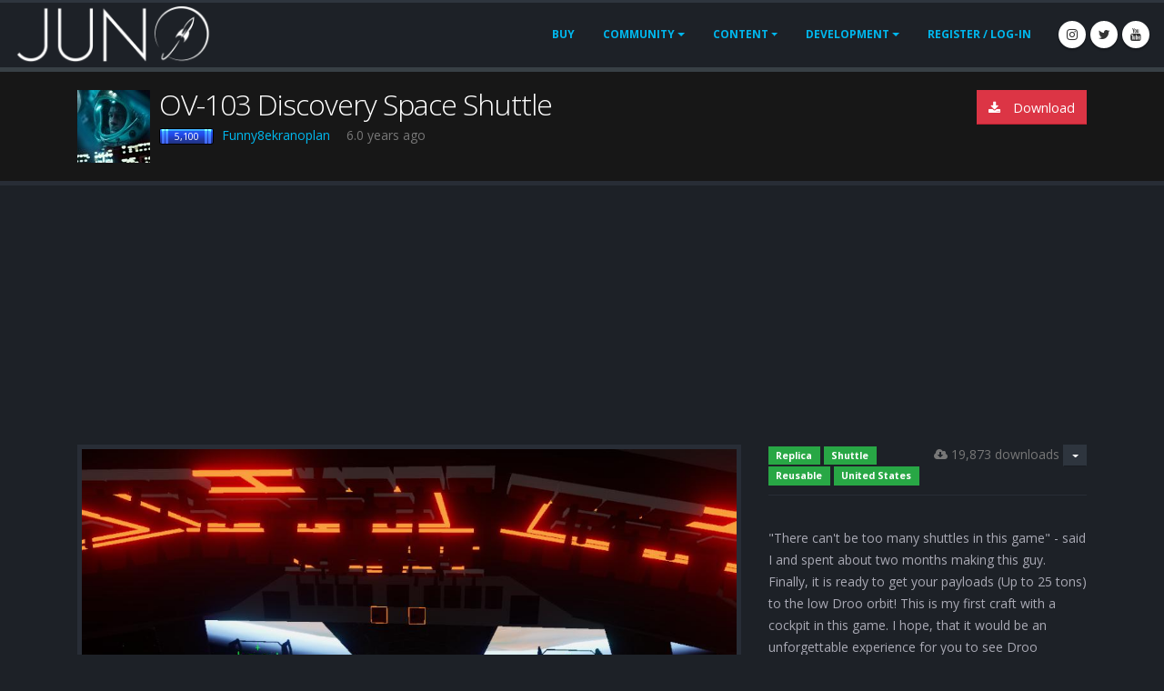

--- FILE ---
content_type: text/html; charset=utf-8
request_url: https://www.simplerockets.com/c/Z57p9G/OV-103-Discovery-Space-Shuttle
body_size: 12855
content:
<!DOCTYPE html>
<html class="dark">
<head>
  <!-- Google tag (gtag.js) -->
  <script async src="https://www.googletagmanager.com/gtag/js?id=G-0BS3417BR2"></script>
  <script>
    window.dataLayer = window.dataLayer || [];
    function gtag() { dataLayer.push(arguments); }
    gtag('js', new Date());

    gtag('config', 'G-0BS3417BR2');
  </script>

  <!-- Basic -->
  <meta charset="utf-8">
  <meta http-equiv="X-UA-Compatible" content="IE=edge">

  <title>Juno: New Origins  | OV-103 Discovery Space Shuttle</title>

  <meta name="keywords" content="SimpleRockets,game,physics,rocket,building,design" />
  <meta name="description" content="PC and mobile game about building rockets">
  <meta name="author" content="okler.net">

  <!-- Favicon -->
  <link rel="shortcut icon" href="/Content/img/favicon.ico?v=2" type="image/x-icon" />
  <link rel="apple-touch-icon" href="/Content/img/apple-touch-icon.png">

  <!-- Mobile Metas -->
  <meta name="viewport" content="width=device-width, initial-scale=1.0, minimum-scale=1.0">

  <!-- Web Fonts  -->
  <link href="https://fonts.googleapis.com/css?family=Open+Sans:300,400,600,700,800%7CShadows+Into+Light" rel="stylesheet" type="text/css">
  <link rel="stylesheet" href="/Content/vendor/font-awesome/css/font-awesome.css">

  <link href="/bundles/bundle-css?v=TOZF1tBn2ZbeOyxWY-7PPuz6qkjxt-KIZ1O9RjzqEBQ1" rel="stylesheet"/>


  <!-- Head Libs -->
  <script src="/bundles/header-js?v=wDXEzX_EpPJb5iZZmPjqpBeW6yqo_X0S_9LrEXGEEZU1"></script>


    <script async src="https://cdn.fuseplatform.net/publift/tags/2/3890/fuse.js"></script>
</head>
<body>
  <div class="body">
    <header id="header" class="header-narrow header-full-width header-no-min-height" data-plugin-options="{'stickyEnabled': false, 'stickyEnableOnBoxed': false, 'stickyEnableOnMobile': false, 'stickyStartAt': 0, 'stickySetTop': '0'}">
      <div class="header-body" style="top: 0px;">
        <div class="header-container container">
          <div class="header-row">
            <div class="header-column">
              <div class="header-row">
                <div class="header-logo">
                    <a href="/">
                      <img alt="Porto" style="max-height:66px; max-width:100%" src="/Content/img/logo.png" title="What is happening to the logo...">
                    </a>
                </div>
              </div>
            </div>
            <div class="header-column justify-content-end">
              <div class="header-row">
                <div class="header-nav">
                  <div class="header-nav-main header-nav-main-effect-1 header-nav-main-sub-effect-1">
                    <nav class="collapse">
                      <ul class="nav nav-pills" id="mainMenu">
                          <li><a class="nav-link" href="/Buy">Buy</a></li>
                        <li class="dropdown">
                          <a class="dropdown-item dropdown-toggle" href="#">
                            Community
                          </a>
                          <ul class="dropdown-menu">
                            <li><a class="dropdown-item" href="/Forums">Forums</a></li>
                            <li><a class="dropdown-item" href="/Videos">Videos</a></li>
                            <li><a class="dropdown-item" href="/Users">Users</a></li>
                            <li><a class="dropdown-item" href="/Education">Education</a></li>
                          </ul>
                        </li>
                        <li class="dropdown">
                          <a class="dropdown-item dropdown-toggle" href="#">
                            Content
                          </a>
                          <ul class="dropdown-menu">
                            <li><a class="dropdown-item" href="/Crafts">Crafts</a></li>
                            <li><a class="dropdown-item" href="/Sandboxes">Sandboxes</a></li>
                            <li><a class="dropdown-item" href="/PlanetarySystems">Systems</a></li>
                            <li><a class="dropdown-item" href="/CelestialBodies">Celestial Bodies</a></li>
                            <li><a class="dropdown-item" href="/Mods">Mods</a></li>
                          </ul>
                        </li>
                        <li class="dropdown">
                          <a class="dropdown-item dropdown-toggle" href="#">
                            Development
                          </a>
                          <ul class="dropdown-menu">
                            <li><a class="dropdown-item" href="https://www.simplerockets.com/Forums/View/3059">FAQ</a></li>
                            <li><a class="dropdown-item" href="/Blog">Blog</a></li>
                            <li><a class="dropdown-item" href="/Feedback/Roadmap">Roadmap</a></li>
                            <li><a class="dropdown-item" href="/Feedback/Suggestions">Suggestions</a></li>
                            <li><a class="dropdown-item" href="/About/Presskit">Presskit</a></li>
                          </ul>
                        </li>
                          <li>
                            <a href="/Account/LogIn?returnUrl=%2Fc%2FZ57p9G%2FOV-103-Discovery-Space-Shuttle">Register / Log-In</a>
                          </li>
                      </ul>
                    </nav>
                  </div>
                  <button class="btn header-btn-collapse-nav" data-toggle="collapse" data-target=".header-nav-main nav">
                    <i class="fa fa-bars"></i>
                  </button>
                  <ul class="header-social-icons social-icons d-none d-sm-block">
                    <li class="social-icons-instagram"><a href="https://www.instagram.com/jundroo_games/" target="_blank" title="Instagram"><i class="fa fa-instagram"></i></a></li>
                    <li class="social-icons-twitter"><a href="https://twitter.com/jundroogames" target="_blank" title="Twitter"><i class="fa fa-twitter"></i></a></li>
                    <li class="social-icons-youtube"><a href="https://www.youtube.com/user/Jundroo" target="_blank" title="YouTube"><i class="fa fa-youtube"></i></a></li>
                  </ul>
                </div>
              </div>
            </div>
          </div>
        </div>
      </div>
    </header>

    <div role="main" class="main">
      
  <section class="page-header">
    <div class="container">
      <div class="row">
        <div class="col-md-8">

<img src="https://www.gravatar.com/avatar/9f4dd55904225e062cc7eeabc4a355f2" style="float:left; margin-right: 10px; max-width: 80px; max-height: 80px; width: 100%" alt="Profile image" />

<h1 style="display:flex;">OV-103 Discovery Space Shuttle</h1>
<br />
<div style="padding-top: 10px;">
    <span>
        <div style="display:inline-block; margin-right: 10px;">
          <span class='user-points rank-14' title=''>5,100</span>
          <a href="/u/Funny8ekranoplan">Funny8ekranoplan</a>
        </div>
    </span>
  <span title="11/2/2019" > &nbsp;6.0 years ago </span>
</div>


        </div>
        <div class="col-md-4 text-right">

          <div class="d-inline-block">

          </div>


          <div class="d-inline-block">
            <span style="display:none" class="desktop-only">
              <a id="download-desktop" href="#" class="btn btn-primary btn-icon download-button"><i class="fa fa-download"></i> Download</a>
            </span>

            <span style="display:none" class="mobile-only">
              <a href="#" class="btn btn-primary btn-icon download-button download-mobile">Download</a>
            </span>
          </div>
        </div>
      </div>
    </div>
  </section>

      <div class="container" style="min-height: 200px">
        



<!-- Modal -->
<div id="spotlight-modal" class="modal fade" role="dialog">
  <div class="modal-dialog">
    <!-- Modal content-->
    <div class="modal-content">
      <div class="modal-header">
        <h4 class="modal-title">Spotlight Post</h4>
        <button type="button" class="close" data-dismiss="modal">&times;</button>
      </div>
      <div class="modal-body">
        <p>
          Spotlighting lets you share this post with all of your followers. This is a great way to help new players get the recognition they deserve for their work.
        </p>
        <p>
          Click the Spotlight button below and all of your followers will receive a notification.
        </p>
      </div>
      <div class="modal-footer">
        <button type="button" class="btn btn-dark" data-dismiss="modal">Cancel</button>
        <a id="spotlight-confirm-button" class="btn btn-primary" href="/Post/Spotlight/38161">Spotlight</a>
      </div>
    </div>
  </div>
</div>

<!-- Download Modal -->
<div id="download-modal" class="modal fade" role="dialog">
  <div class="modal-dialog">
    <!-- Modal content-->
    <div class="modal-content">
      <div class="modal-header">
        <h4 class="modal-title">Download Craft</h4>
        <button type="button" class="close" data-dismiss="modal">&times;</button>
      </div>
      <div class="modal-body">
        <p>
          Copy this URL to the clipboard and press CTRL+V while in the designer in Juno: New Origins to download this craft.
          <input onClick="this.select();" type="text" class="form-control" value="https://www.simplerockets.com/c/Z57p9G/OV-103-Discovery-Space-Shuttle" />
        </p>
        <p>
          If you are on mobile, then try requesting the mobile version of the site. You can learn more about how to do that <a href="https://www.igeeksblog.com/how-to-go-back-to-mobile-site-after-requesting-desktop-version-on-iphone-ipad/">here</a>. Otherwise, just click
          the Download for Mobile button below.
        </p>
      </div>
      <div class="modal-footer">
        <button type="button" class="btn btn-dark" data-dismiss="modal">Close</button>
        <a href="#" class="btn btn-primary btn-icon download-button download-mobile">Download for Mobile</a>
      </div>
    </div>
  </div>
</div>

  <div class="container">
    <div class="row">
      <div class="fuse-ad fuse-header" data-fuse="blog_header"></div>
    </div>
  </div>

<div class="row">
  <div class="col-lg-8">
    <div class="portfolio-list lightbox" data-sort-id="portfolio" data-plugin-options='{"delegate": "a", "type": "image", "gallery": {"enabled": true}}'>
      <div class="owl-carousel" data-plugin-options='{"items": 1}'>
          <div>
            <div class="portfolio-item img-thumbnail">
              <a href="https://jundroo.blob.core.windows.net/simplerockets/files/2019/11/2/Z57p9G/UserView-0.jpg">
                <img alt="" class="img-responsive user-image" src="https://jundroo.blob.core.windows.net/simplerockets/files/2019/11/2/Z57p9G/UserView-0.jpg">
              </a>
            </div>
          </div>
          <div>
            <div class="portfolio-item img-thumbnail">
              <a href="https://jundroo.blob.core.windows.net/simplerockets/files/2019/11/2/Z57p9G/UserView-1.jpg">
                <img alt="" class="img-responsive user-image" src="https://jundroo.blob.core.windows.net/simplerockets/files/2019/11/2/Z57p9G/UserView-1.jpg">
              </a>
            </div>
          </div>
          <div>
            <div class="portfolio-item img-thumbnail">
              <a href="https://jundroo.blob.core.windows.net/simplerockets/files/2019/11/2/Z57p9G/UserView-2.jpg">
                <img alt="" class="img-responsive user-image" src="https://jundroo.blob.core.windows.net/simplerockets/files/2019/11/2/Z57p9G/UserView-2.jpg">
              </a>
            </div>
          </div>
          <div>
            <div class="portfolio-item img-thumbnail">
              <a href="https://jundroo.blob.core.windows.net/simplerockets/files/2019/11/2/Z57p9G/UserView-3.jpg">
                <img alt="" class="img-responsive user-image" src="https://jundroo.blob.core.windows.net/simplerockets/files/2019/11/2/Z57p9G/UserView-3.jpg">
              </a>
            </div>
          </div>
          <div>
            <div class="portfolio-item img-thumbnail">
              <a href="https://jundroo.blob.core.windows.net/simplerockets/files/2019/11/2/Z57p9G/UserView-4.jpg">
                <img alt="" class="img-responsive user-image" src="https://jundroo.blob.core.windows.net/simplerockets/files/2019/11/2/Z57p9G/UserView-4.jpg">
              </a>
            </div>
          </div>
          <div>
            <div class="portfolio-item img-thumbnail">
              <a href="https://jundroo.blob.core.windows.net/simplerockets/files/2019/11/2/Z57p9G/UserView-5.jpg">
                <img alt="" class="img-responsive user-image" src="https://jundroo.blob.core.windows.net/simplerockets/files/2019/11/2/Z57p9G/UserView-5.jpg">
              </a>
            </div>
          </div>
      </div>
    </div>
  </div>

  <div class="col-lg-4">
    <div>
      <div>
        <div class="pull-right">
          <div>
            <div class="btn btn-dark btn-xs dropdown-toggle ml-1" data-toggle="dropdown">
            </div>
            <div class="dropdown-menu dropdown-menu-right">
              <a class="dropdown-item" href="/Post/ReportPost/38161" title="Report this post as inappropriate.">Report</a>
            </div>
          </div>
        </div>

        <span class="downloads pull-right"><i class="fa fa-cloud-download"></i> 19,873 downloads</span>

          <div>
                <a href="/Crafts/Best?tags=Replica&amp;d=0" class="badge badge-success badge-sm">Replica</a>
                <a href="/Crafts/Best?tags=Shuttle&amp;d=0" class="badge badge-success badge-sm">Shuttle</a>
                <a href="/Crafts/Best?tags=Reusable&amp;d=0" class="badge badge-success badge-sm">Reusable</a>
                <a href="/Crafts/Best?tags=United%20States&amp;d=0" class="badge badge-success badge-sm">United States</a>
                      </div>
      </div>

      <div class="post-description">
        <p class="more" style="margin-top: 10px; border-top: 1px solid #282d36; padding-top: 15px;">
          <p>&quot;There can&#39;t be too many shuttles in this game&quot; - said I and spent about two months making this guy. Finally, it is ready to get your payloads (Up to 25 tons) to the low Droo orbit! This is my first craft with a cockpit in this game. I hope, that it would be an unforgettable experience for you to see Droo through a Space Shuttle window. No mods required but there are more than 5000 parts so you may experience some problems with FPS, generally, when separating.<br />
So, how to fly this shuttle? When you are ready, set throttle to 100% and go to the next stage. Wait untill the two &#39;hands&#39; of the launch structure will turn to 90 degrees. Then, start your main engines keeping throttle at 100%. Then, Ignite the SRBs. We have liftoff. Then you can make the flight profile you want. The craft may spin a bit sometimes but there&#39;s nothing wrong with it, it usually keeps stable. When your SRBs stop working - drop them emmidietly. Recommended flight altitude is between 400 and 600 km.<br />
The Shuttle is equipped with three docking ports. The first one is located in the back of the cargo bay. It can turn up to 90 degrees. Use it for sending your crafts to orbit and for returning them. To connect them in the designer make the two inlets in the docking port&#39;s place invisible. The main docking port is lockated in the front of the cargo bay. Activated with AG3. The third is located on Canadarm manipulator which is used for docking with smaller spacecrafts. Extend it with AG4 and control it with the two sliders. There is also a second stage of it. Enable different parts&#39; movement with AGs 5,6,7. Caution: there is no mass in the manipulator. Use it accurately. I recommend you to turn off the command pod of the docking craft if it is not going in a parallel with the shuttle.<br />
How to land it? <br />
Start a deorbiting burn when 1/4 of Droo is left to your landing site. (Look at the first photo)<br />
<img src="https://sun9-35.userapi.com/c855632/v855632428/14dc91/2DRHAO_gcLs.jpg" alt="" /><br />
The recommended angle of attack for re-entry is about 73 degrees (look at the second photo)<br />
<img src="https://sun9-45.userapi.com/c855632/v855632428/14dc9b/XQSylbk0nVQ.jpg" alt="" /><br />
Then, on 35 km turn off the nav sphere and RCS and fly to your airfield by yourself using a gyroscope. When you&#39;re at about 20 km, turn off the gyroscope and use control surfaces. Then - land. You can use a drag chute.<br />
No mods required.<br />
Special thanks to <a href="https://www.simplerockets.com/u/pedro16797">pedro16797</a> who helped with adding colors and AGs and to <a href="https://www.simplerockets.com/u/diegoavion84">diegoavion84</a> who gave his Endaevour for a manipulator docking test.<br />
<img src="https://sun9-71.userapi.com/c858028/v858028428/d0da7/CBvvJqt-Q9w.jpg" alt="" /> <br />
<img src="https://sun9-65.userapi.com/c858028/v858028428/d0dce/MQMuMpJvu4U.jpg" alt="" /><br />
ROGER ROLL, DISCOVERY!</p>

        </p>
      </div>
    </div>
  </div>
</div>

  <div class="row">
    <div class="fuse-ad fuse-incontent" data-fuse="blog_incontent_1"></div>
  </div>

<div class="row">
  <div class="col-md-12">
    <div class="row">
      <div class="col-sm-8 post-specs">
        <div class="row">
          <div class="feature-box col-md-6">
            <div class="feature-box-icon">
              <i class="fa fa-rocket"></i>
            </div>
            <div class="feature-box-info">
              <h4 class="heading-primary mb-0">GENERAL INFO</h4>
              <ul>
                                  <li>
                    <span class="spec-label">Successors</span>
                    <span class="spec-value"><a href="/Crafts/Successors/Z57p9G">8 craft(s)</a></span>
                      <span class="user-points bonus" title="This craft has earned this user bonus points because it has been used in other player's designs.">+298 bonus</span>
                  </li>
                                <li>
                  <span class="spec-label">Created On:</span>
                  <span class="spec-value">Windows</span>
                </li>
                <li>
                  <span class="spec-label">Game Version:</span>
                  <span class="spec-value">0.8.201.0</span>
                </li>
                <li>
                  <span class="spec-label">Price:</span>
                  <span class="spec-value">$152,278k</span>
                </li>
                <li>
                  <span class="spec-label">Number of Parts:</span>
                  <span class="spec-value">5064</span>
                </li>
                <li>
                  <span class="spec-label">Dimensions:</span>
                  <span class="spec-value">109 m x 100 m x 118 m</span>
                </li>
              </ul>
            </div>
          </div>
          <div class="feature-box col-md-6">
            <div class="feature-box-icon">
              <i class="fa fa-bolt"></i>
            </div>
            <div class="feature-box-info">
              <h4 class="heading-primary mb-0">PERFORMANCE</h4>
              <ul>
                <li>
                  <span class="spec-label">Total Delta V:</span>
                  <span class="spec-value">30.8km/s</span>
                </li>
                <li>
                  <span class="spec-label">Total Thrust:</span>
                  <span class="spec-value">61.5MN</span>
                </li>
                <li>
                  <span class="spec-label">Engines:</span>
                  <span class="spec-value">9</span>
                </li>
                <li>
                  <span class="spec-label">Wet Mass:</span>
                  <span class="spec-value">6.99E+6kg</span>
                </li>
                <li>
                  <span class="spec-label">Dry Mass:</span>
                  <span class="spec-value">-3,276,891kg</span>
                </li>
              </ul>
            </div>
          </div>
        </div>
        <div class="feature-box">
          <div class="feature-box-icon">
            <i class="fa fa-bars"></i>
          </div>
          <div class="feature-box-info">
            <h4 class="heading-primary mb-0">STAGES</h4>
          </div>
        </div>
        <div class="col-md-12" style="overflow:auto">
          <table class="table table-striped post-table" style="width:100%">
            <thead>
              <tr>
                <th style="text-align:center">Stage</th>
                <th style="text-align:center">Engines</th>
                <th style="text-align:right">Delta V</th>
                <th style="text-align:right">Thrust</th>
                <th style="text-align:right">Burn</th>
                <th style="text-align:right">Mass</th>
              </tr>
            </thead>
            <tbody>
                <tr>
                  <td style="text-align:center">
                    2
                  </td>
                  <td style="text-align:center">
                    3
                  </td>
                  <td style="text-align:right">
                    139m/s
                  </td>
                  <td style="text-align:right">
                    2.8MN
                  </td>
                  <td style="text-align:right">
                    5.8m
                  </td>
                  <td style="text-align:right">
                    6.97E+6kg
                  </td>
                </tr>
                <tr>
                  <td style="text-align:center">
                    3
                  </td>
                  <td style="text-align:center">
                    2
                  </td>
                  <td style="text-align:right">
                    28.7km/s
                  </td>
                  <td style="text-align:right">
                    20.0MN
                  </td>
                  <td style="text-align:right">
                    4.0m
                  </td>
                  <td style="text-align:right">
                    1.32E+6kg
                  </td>
                </tr>
                <tr>
                  <td style="text-align:center">
                    4
                  </td>
                  <td style="text-align:center">
                    0
                  </td>
                  <td style="text-align:right">
                    0m/s
                  </td>
                  <td style="text-align:right">
                    0N
                  </td>
                  <td style="text-align:right">
                    0s
                  </td>
                  <td style="text-align:right">
                    1.61E+5kg
                  </td>
                </tr>
                <tr>
                  <td style="text-align:center">
                    6
                  </td>
                  <td style="text-align:center">
                    2
                  </td>
                  <td style="text-align:right">
                    1.9km/s
                  </td>
                  <td style="text-align:right">
                    320kN
                  </td>
                  <td style="text-align:right">
                    11.2m
                  </td>
                  <td style="text-align:right">
                    1.58E+5kg
                  </td>
                </tr>
            </tbody>
          </table>
        </div>

      </div>

      <div class="col-md-4">
        <div class="portfolio-list lightbox" data-sort-id="portfolio" data-plugin-options='{"delegate": "a", "type": "image", "gallery": {"enabled": true}}'>
          <div class="owl-carousel" data-plugin-options='{"items": 1}'>
              <div>
                <div class="portfolio-item img-thumbnail">
                  <a href="https://jundroo.blob.core.windows.net/simplerockets/files/2019/11/2/Z57p9G/OrthoView-0.jpg">
                    <img alt="" class="img-responsive" src="https://jundroo.blob.core.windows.net/simplerockets/files/2019/11/2/Z57p9G/OrthoView-0.jpg">
                  </a>
                </div>
              </div>
              <div>
                <div class="portfolio-item img-thumbnail">
                  <a href="https://jundroo.blob.core.windows.net/simplerockets/files/2019/11/2/Z57p9G/OrthoView-1.jpg">
                    <img alt="" class="img-responsive" src="https://jundroo.blob.core.windows.net/simplerockets/files/2019/11/2/Z57p9G/OrthoView-1.jpg">
                  </a>
                </div>
              </div>
              <div>
                <div class="portfolio-item img-thumbnail">
                  <a href="https://jundroo.blob.core.windows.net/simplerockets/files/2019/11/2/Z57p9G/OrthoView-2.jpg">
                    <img alt="" class="img-responsive" src="https://jundroo.blob.core.windows.net/simplerockets/files/2019/11/2/Z57p9G/OrthoView-2.jpg">
                  </a>
                </div>
              </div>
          </div>
        </div>
      </div>
    </div>
  </div>
</div>

  <div class="container">
    <div class="row">
      <div class="fuse-ad fuse-incontent" data-fuse="blog_incontent_2"></div>
    </div>
  </div>

<div class="row">
  <div class="col-md-12">
    <div id="new">
      <div class="row">
        <div class="col-md-8">
          <div class="row">
  <div class="col-md-12">
    <h2 class="heading-primary" style="display:inline-block; margin: 0">Comments</h2>
  </div>
  <ul class="comments col-md-12">
      <li style="margin-bottom: 10px;">
        <a href="/Account/Login" class="btn btn-primary">Log in to leave a comment</a>
      </li>
          <li class="hover-action">
        <div class="comment sortable " id="comment-480915" data-id="480915" data-upvotes="0" data-pinned="0">
          <div class="img-thumbnail">
            <img src="https://www.gravatar.com/avatar/41fc780bf9aeb35e93b8e4639b050abd" alt="Profile image" />
          </div>
          <div class="comment-block">
            <div class="comment-arrow"></div>
            <div class="comment-by row">
              <div style="line-height: 34px;">
                <span class='user-points rank-19' title=''>17.8k</span>
                <a href="/u/Aludra877">Aludra877</a>
                              </div>
            </div>
            <div class="comment-body">
              <p>hey man, you ok?</p>

            </div>
            <span class="pull-right">
                <span class="comment-upvote-display badge badge-primary" style="display:none">
                  +0
                </span>
            </span>

            <span class="date pull-left">
              <span> 9 days ago</span>
            </span>
          </div>
        </div>
      </li>
      <li class="hover-action">
        <div class="comment sortable " id="comment-472975" data-id="472975" data-upvotes="0" data-pinned="0">
          <div class="img-thumbnail">
            <img src="https://www.gravatar.com/avatar/7eb9c70239466224fbfc959a95d91262" alt="Profile image" />
          </div>
          <div class="comment-block">
            <div class="comment-arrow"></div>
            <div class="comment-by row">
              <div style="line-height: 34px;">
                <span class='user-points rank-15' title=''>6,615</span>
                <a href="/u/PZLAgencies">PZLAgencies</a>
                              </div>
            </div>
            <div class="comment-body">
              <p>Most upvoted post in the history, the detail and stuff back in the day for this craft is crazy, and to this day it&#39;s still crazy...</p>

            </div>
            <span class="pull-right">
                <span class="comment-upvote-display badge badge-primary" style="display:none">
                  +0
                </span>
            </span>

            <span class="date pull-left">
              <span> one month ago</span>
            </span>
          </div>
        </div>
      </li>
      <li class="hover-action">
        <div class="comment sortable " id="comment-462502" data-id="462502" data-upvotes="0" data-pinned="0">
          <div class="img-thumbnail">
            <img src="https://www.gravatar.com/avatar/35a3afb52edd43cc563fd70f9ad2acc7" alt="Profile image" />
          </div>
          <div class="comment-block">
            <div class="comment-arrow"></div>
            <div class="comment-by row">
              <div style="line-height: 34px;">
                <span class='user-points rank-11' title=''>1,697</span>
                <a href="/u/KashmianAerospace">KashmianAerospace</a>
                              </div>
            </div>
            <div class="comment-body">
              <p>@Cyberstar3964 yea I guess..</p>

            </div>
            <span class="pull-right">
                <span class="comment-upvote-display badge badge-primary" style="display:none">
                  +0
                </span>
            </span>

            <span class="date pull-left">
              <span> 2 months ago</span>
            </span>
          </div>
        </div>
      </li>
      <li class="hover-action">
        <div class="comment sortable " id="comment-462328" data-id="462328" data-upvotes="0" data-pinned="0">
          <div class="img-thumbnail">
            <img src="https://www.gravatar.com/avatar/4c8e1e2095356b3d9304c91e928bb13c" alt="Profile image" />
          </div>
          <div class="comment-block">
            <div class="comment-arrow"></div>
            <div class="comment-by row">
              <div style="line-height: 34px;">
                <span class='user-points rank-14' title=''>4,287</span>
                <a href="/u/Cyberstar3964">Cyberstar3964</a>
                              </div>
            </div>
            <div class="comment-body">
              <p>@KashmianAerospace but now that I look closely I see the launch pad and shape are slightly different</p>

            </div>
            <span class="pull-right">
                <span class="comment-upvote-display badge badge-primary" style="display:none">
                  +0
                </span>
            </span>

            <span class="date pull-left">
              <span> 2 months ago</span>
            </span>
          </div>
        </div>
      </li>
      <li class="hover-action">
        <div class="comment sortable " id="comment-462327" data-id="462327" data-upvotes="0" data-pinned="0">
          <div class="img-thumbnail">
            <img src="https://www.gravatar.com/avatar/4c8e1e2095356b3d9304c91e928bb13c" alt="Profile image" />
          </div>
          <div class="comment-block">
            <div class="comment-arrow"></div>
            <div class="comment-by row">
              <div style="line-height: 34px;">
                <span class='user-points rank-14' title=''>4,287</span>
                <a href="/u/Cyberstar3964">Cyberstar3964</a>
                              </div>
            </div>
            <div class="comment-body">
              <p>@KashmianAerospace Gonna be honest this looks almost 1 to 1 with the <a href="https://www.google.com/search?q=juno+new+origins+loading+screen+space+shuttle&amp;sca_esv=b986eebafee4bdfd&amp;rlz=1C9BKJA_enUS1133US1133&amp;hl=en-US&amp;udm=2&amp;biw=1366&amp;bih=896&amp;ei=olyuaKC0I_fLp84Pj-S3qAg&amp;oq=juno+new+origins+loading+screen+space+shuttle&amp;gs_lp=[base64]&amp;sclient=mobile-gws-wiz-img#sv=[base64]">space shuttle loading screen</a></p>

            </div>
            <span class="pull-right">
                <span class="comment-upvote-display badge badge-primary" style="display:none">
                  +0
                </span>
            </span>

            <span class="date pull-left">
              <span> 2 months ago</span>
            </span>
          </div>
        </div>
      </li>
      <li class="hover-action">
        <div class="comment sortable " id="comment-462262" data-id="462262" data-upvotes="0" data-pinned="0">
          <div class="img-thumbnail">
            <img src="https://www.gravatar.com/avatar/35a3afb52edd43cc563fd70f9ad2acc7" alt="Profile image" />
          </div>
          <div class="comment-block">
            <div class="comment-arrow"></div>
            <div class="comment-by row">
              <div style="line-height: 34px;">
                <span class='user-points rank-11' title=''>1,697</span>
                <a href="/u/KashmianAerospace">KashmianAerospace</a>
                              </div>
            </div>
            <div class="comment-body">
              <p>@Cyberstar3964  probably not. I don&#39;t think Jundroo would put this in their loading screens. it just seems too complex.</p>

            </div>
            <span class="pull-right">
                <span class="comment-upvote-display badge badge-primary" style="display:none">
                  +0
                </span>
            </span>

            <span class="date pull-left">
              <span> 2 months ago</span>
            </span>
          </div>
        </div>
      </li>
      <li class="hover-action">
        <div class="comment sortable " id="comment-461255" data-id="461255" data-upvotes="1" data-pinned="0">
          <div class="img-thumbnail">
            <img src="https://www.gravatar.com/avatar/4c8e1e2095356b3d9304c91e928bb13c" alt="Profile image" />
          </div>
          <div class="comment-block">
            <div class="comment-arrow"></div>
            <div class="comment-by row">
              <div style="line-height: 34px;">
                <span class='user-points rank-14' title=''>4,287</span>
                <a href="/u/Cyberstar3964">Cyberstar3964</a>
                              </div>
            </div>
            <div class="comment-body">
              <p>AYo is this the shuttle from the loading screen?</p>

            </div>
            <span class="pull-right">
                <span class="comment-upvote-display badge badge-primary" style="">
                  +1
                </span>
            </span>

            <span class="date pull-left">
              <span> 2 months ago</span>
            </span>
          </div>
        </div>
      </li>
      <li class="hover-action">
        <div class="comment sortable " id="comment-431484" data-id="431484" data-upvotes="1" data-pinned="0">
          <div class="img-thumbnail">
            <img src="https://www.gravatar.com/avatar/ffd975339f6db7ad7b202f608ca4e6ca" alt="Profile image" />
          </div>
          <div class="comment-block">
            <div class="comment-arrow"></div>
            <div class="comment-by row">
              <div style="line-height: 34px;">
                <span class='user-points rank-7' title=''>665</span>
                <a href="/u/OACOTEOC">OACOTEOC</a>
                              </div>
            </div>
            <div class="comment-body">
              <p>Most Upvoted craft :D</p>

            </div>
            <span class="pull-right">
                <span class="comment-upvote-display badge badge-primary" style="">
                  +1
                </span>
            </span>

            <span class="date pull-left">
              <span> 8 months ago</span>
            </span>
          </div>
        </div>
      </li>
      <li class="hover-action">
        <div class="comment sortable " id="comment-408672" data-id="408672" data-upvotes="0" data-pinned="0">
          <div class="img-thumbnail">
            <img src="https://www.gravatar.com/avatar/35008c1f098a4538857d794176889538" alt="Profile image" />
          </div>
          <div class="comment-block">
            <div class="comment-arrow"></div>
            <div class="comment-by row">
              <div style="line-height: 34px;">
                <span class='user-points rank-6' title=''>254</span>
                <a href="/u/HumanoidCreature">HumanoidCreature</a>
                              </div>
            </div>
            <div class="comment-body">
              <p>@BrahmaguptaSpaceAgency ok</p>

            </div>
            <span class="pull-right">
                <span class="comment-upvote-display badge badge-primary" style="display:none">
                  +0
                </span>
            </span>

            <span class="date pull-left">
              <span> 1.5 years ago</span>
            </span>
          </div>
        </div>
      </li>
      <li class="hover-action">
        <div class="comment sortable " id="comment-407986" data-id="407986" data-upvotes="0" data-pinned="0">
          <div class="img-thumbnail">
            <img src="https://www.gravatar.com/avatar/574929?d=identicon&amp;s=0" alt="Profile image" />
          </div>
          <div class="comment-block">
            <div class="comment-arrow"></div>
            <div class="comment-by row">
              <div style="line-height: 34px;">
                <span class='user-points rank-1' title=''>0</span>
                <a href="/u/wutongzhen">wutongzhen</a>
                              </div>
            </div>
            <div class="comment-body">
              <p>经典中的经典</p>

            </div>
            <span class="pull-right">
                <span class="comment-upvote-display badge badge-primary" style="display:none">
                  +0
                </span>
            </span>

            <span class="date pull-left">
              <span> 1.5 years ago</span>
            </span>
          </div>
        </div>
      </li>
      <li class="hover-action">
        <div class="comment sortable " id="comment-402762" data-id="402762" data-upvotes="6" data-pinned="0">
          <div class="img-thumbnail">
            <img src="https://www.gravatar.com/avatar/35008c1f098a4538857d794176889538" alt="Profile image" />
          </div>
          <div class="comment-block">
            <div class="comment-arrow"></div>
            <div class="comment-by row">
              <div style="line-height: 34px;">
                <span class='user-points rank-6' title=''>254</span>
                <a href="/u/HumanoidCreature">HumanoidCreature</a>
                              </div>
            </div>
            <div class="comment-body">
              <p>can you make a version without the launch pad thing, it actually makes my phone hotter then the sun</p>

            </div>
            <span class="pull-right">
                <span class="comment-upvote-display badge badge-primary" style="">
                  +6
                </span>
            </span>

            <span class="date pull-left">
              <span> 1.6 years ago</span>
            </span>
          </div>
        </div>
      </li>
      <li class="hover-action">
        <div class="comment sortable " id="comment-374038" data-id="374038" data-upvotes="0" data-pinned="0">
          <div class="img-thumbnail">
            <img src="https://www.gravatar.com/avatar/727721?d=identicon&amp;s=0" alt="Profile image" />
          </div>
          <div class="comment-block">
            <div class="comment-arrow"></div>
            <div class="comment-by row">
              <div style="line-height: 34px;">
                <span class='user-points rank-1' title=''>15</span>
                <a href="/u/Earlnpearl">Earlnpearl</a>
                              </div>
            </div>
            <div class="comment-body">
              <p>Bro I’ve made 3 things and most of ‘em are from other peoples builds and now this??</p>

            </div>
            <span class="pull-right">
                <span class="comment-upvote-display badge badge-primary" style="display:none">
                  +0
                </span>
            </span>

            <span class="date pull-left">
              <span> 2.3 years ago</span>
            </span>
          </div>
        </div>
      </li>
      <li class="hover-action">
        <div class="comment sortable " id="comment-371868" data-id="371868" data-upvotes="0" data-pinned="0">
          <div class="img-thumbnail">
            <img src="https://www.gravatar.com/avatar/e2cd25cdff23e787b4ed0585b5dcdeb8" alt="Profile image" />
          </div>
          <div class="comment-block">
            <div class="comment-arrow"></div>
            <div class="comment-by row">
              <div style="line-height: 34px;">
                <span class='user-points rank-3' title=''>59</span>
                <a href="/u/GammaSpaceProgram">GammaSpaceProgram</a>
                              </div>
            </div>
            <div class="comment-body">
              <p>@Relias549 no</p>

            </div>
            <span class="pull-right">
                <span class="comment-upvote-display badge badge-primary" style="display:none">
                  +0
                </span>
            </span>

            <span class="date pull-left">
              <span> 2.4 years ago</span>
            </span>
          </div>
        </div>
      </li>
      <li class="hover-action">
        <div class="comment sortable " id="comment-368552" data-id="368552" data-upvotes="2" data-pinned="0">
          <div class="img-thumbnail">
            <img src="https://www.gravatar.com/avatar/731182?d=identicon&amp;s=0" alt="Profile image" />
          </div>
          <div class="comment-block">
            <div class="comment-arrow"></div>
            <div class="comment-by row">
              <div style="line-height: 34px;">
                <span class='user-points rank-1' title=''>0</span>
                <a href="/u/Spiders">Spiders</a>
                              </div>
            </div>
            <div class="comment-body">
              <p>Bro can you make a vizzy version of this</p>

            </div>
            <span class="pull-right">
                <span class="comment-upvote-display badge badge-primary" style="">
                  +2
                </span>
            </span>

            <span class="date pull-left">
              <span> 2.5 years ago</span>
            </span>
          </div>
        </div>
      </li>
      <li class="hover-action">
        <div class="comment sortable " id="comment-368545" data-id="368545" data-upvotes="1" data-pinned="0">
          <div class="img-thumbnail">
            <img src="https://www.gravatar.com/avatar/efb408113336daf37e712a48328ef790" alt="Profile image" />
          </div>
          <div class="comment-block">
            <div class="comment-arrow"></div>
            <div class="comment-by row">
              <div style="line-height: 34px;">
                <span class='user-points rank-13' title=''>3,369</span>
                <a href="/u/Bayourex">Bayourex</a>
                              </div>
            </div>
            <div class="comment-body">
              <p>@Murasakino Hmmm I think we need 10k more part’s until that.</p>

            </div>
            <span class="pull-right">
                <span class="comment-upvote-display badge badge-primary" style="">
                  +1
                </span>
            </span>

            <span class="date pull-left">
              <span> 2.5 years ago</span>
            </span>
          </div>
        </div>
      </li>
      <li class="hover-action">
        <div class="comment sortable " id="comment-368405" data-id="368405" data-upvotes="2" data-pinned="0">
          <div class="img-thumbnail">
            <img src="https://www.gravatar.com/avatar/12e623d4971f8557d9932c1cc663db64" alt="Profile image" />
          </div>
          <div class="comment-block">
            <div class="comment-arrow"></div>
            <div class="comment-by row">
              <div style="line-height: 34px;">
                <span class='user-points rank-3' title=''>60</span>
                <a href="/u/Retardedsnail">Retardedsnail</a>
                              </div>
            </div>
            <div class="comment-body">
              <p>POV: How to turn your phone into a grenade</p>

            </div>
            <span class="pull-right">
                <span class="comment-upvote-display badge badge-primary" style="">
                  +2
                </span>
            </span>

            <span class="date pull-left">
              <span> 2.5 years ago</span>
            </span>
          </div>
        </div>
      </li>
      <li class="hover-action">
        <div class="comment sortable " id="comment-358933" data-id="358933" data-upvotes="0" data-pinned="0">
          <div class="img-thumbnail">
            <img src="https://www.gravatar.com/avatar/c5673d13227f5768b46f28a7853ec340" alt="Profile image" />
          </div>
          <div class="comment-block">
            <div class="comment-arrow"></div>
            <div class="comment-by row">
              <div style="line-height: 34px;">
                <span class='user-points rank-1' title=''>0</span>
                <a href="/u/Relias549">Relias549</a>
                              </div>
            </div>
            <div class="comment-body">
              <p>Follow me</p>

            </div>
            <span class="pull-right">
                <span class="comment-upvote-display badge badge-primary" style="display:none">
                  +0
                </span>
            </span>

            <span class="date pull-left">
              <span> 2.8 years ago</span>
            </span>
          </div>
        </div>
      </li>
      <li class="hover-action">
        <div class="comment sortable " id="comment-358932" data-id="358932" data-upvotes="0" data-pinned="0">
          <div class="img-thumbnail">
            <img src="https://www.gravatar.com/avatar/c5673d13227f5768b46f28a7853ec340" alt="Profile image" />
          </div>
          <div class="comment-block">
            <div class="comment-arrow"></div>
            <div class="comment-by row">
              <div style="line-height: 34px;">
                <span class='user-points rank-1' title=''>0</span>
                <a href="/u/Relias549">Relias549</a>
                              </div>
            </div>
            <div class="comment-body">
              <p>Follow me</p>

            </div>
            <span class="pull-right">
                <span class="comment-upvote-display badge badge-primary" style="display:none">
                  +0
                </span>
            </span>

            <span class="date pull-left">
              <span> 2.8 years ago</span>
            </span>
          </div>
        </div>
      </li>
      <li class="hover-action">
        <div class="comment sortable " id="comment-358931" data-id="358931" data-upvotes="0" data-pinned="0">
          <div class="img-thumbnail">
            <img src="https://www.gravatar.com/avatar/c5673d13227f5768b46f28a7853ec340" alt="Profile image" />
          </div>
          <div class="comment-block">
            <div class="comment-arrow"></div>
            <div class="comment-by row">
              <div style="line-height: 34px;">
                <span class='user-points rank-1' title=''>0</span>
                <a href="/u/Relias549">Relias549</a>
                              </div>
            </div>
            <div class="comment-body">
              <p>Follow me</p>

            </div>
            <span class="pull-right">
                <span class="comment-upvote-display badge badge-primary" style="display:none">
                  +0
                </span>
            </span>

            <span class="date pull-left">
              <span> 2.8 years ago</span>
            </span>
          </div>
        </div>
      </li>
      <li class="hover-action">
        <div class="comment sortable " id="comment-340669" data-id="340669" data-upvotes="0" data-pinned="0">
          <div class="img-thumbnail">
            <img src="https://www.gravatar.com/avatar/540440?d=identicon&amp;s=0" alt="Profile image" />
          </div>
          <div class="comment-block">
            <div class="comment-arrow"></div>
            <div class="comment-by row">
              <div style="line-height: 34px;">
                <span class='user-points rank-7' title=''>592</span>
                <a href="/u/ZenEvil">ZenEvil</a>
                              </div>
            </div>
            <div class="comment-body">
              <p>@JetStream180 yeah no problem</p>

            </div>
            <span class="pull-right">
                <span class="comment-upvote-display badge badge-primary" style="display:none">
                  +0
                </span>
            </span>

            <span class="date pull-left">
              <span> 3.2 years ago</span>
            </span>
          </div>
        </div>
      </li>
      <li class="hover-action">
        <div class="comment sortable " id="comment-340283" data-id="340283" data-upvotes="0" data-pinned="0">
          <div class="img-thumbnail">
            <img src="https://www.gravatar.com/avatar/660378?d=identicon&amp;s=0" alt="Profile image" />
          </div>
          <div class="comment-block">
            <div class="comment-arrow"></div>
            <div class="comment-by row">
              <div style="line-height: 34px;">
                <span class='user-points rank-2' title=''>45</span>
                <a href="/u/JetStream180">JetStream180</a>
                              </div>
            </div>
            <div class="comment-body">
              <p>@ZenEvil Thanks</p>

            </div>
            <span class="pull-right">
                <span class="comment-upvote-display badge badge-primary" style="display:none">
                  +0
                </span>
            </span>

            <span class="date pull-left">
              <span> 3.3 years ago</span>
            </span>
          </div>
        </div>
      </li>
      <li class="hover-action">
        <div class="comment sortable " id="comment-340271" data-id="340271" data-upvotes="0" data-pinned="0">
          <div class="img-thumbnail">
            <img src="https://www.gravatar.com/avatar/540440?d=identicon&amp;s=0" alt="Profile image" />
          </div>
          <div class="comment-block">
            <div class="comment-arrow"></div>
            <div class="comment-by row">
              <div style="line-height: 34px;">
                <span class='user-points rank-7' title=''>592</span>
                <a href="/u/ZenEvil">ZenEvil</a>
                              </div>
            </div>
            <div class="comment-body">
              <p>@JetStream180 i have done it and reduce the parts amount to 1k</p>

            </div>
            <span class="pull-right">
                <span class="comment-upvote-display badge badge-primary" style="display:none">
                  +0
                </span>
            </span>

            <span class="date pull-left">
              <span> 3.3 years ago</span>
            </span>
          </div>
        </div>
      </li>
      <li class="hover-action">
        <div class="comment sortable " id="comment-339510" data-id="339510" data-upvotes="1" data-pinned="0">
          <div class="img-thumbnail">
            <img src="https://www.gravatar.com/avatar/660378?d=identicon&amp;s=0" alt="Profile image" />
          </div>
          <div class="comment-block">
            <div class="comment-arrow"></div>
            <div class="comment-by row">
              <div style="line-height: 34px;">
                <span class='user-points rank-2' title=''>45</span>
                <a href="/u/JetStream180">JetStream180</a>
                              </div>
            </div>
            <div class="comment-body">
              <p>Make a one without the launch pad. It breaks my device</p>

            </div>
            <span class="pull-right">
                <span class="comment-upvote-display badge badge-primary" style="">
                  +1
                </span>
            </span>

            <span class="date pull-left">
              <span> 3.3 years ago</span>
            </span>
          </div>
        </div>
      </li>
      <li class="hover-action">
        <div class="comment sortable " id="comment-335307" data-id="335307" data-upvotes="0" data-pinned="0">
          <div class="img-thumbnail">
            <img src="https://www.gravatar.com/avatar/637775?d=identicon&amp;s=0" alt="Profile image" />
          </div>
          <div class="comment-block">
            <div class="comment-arrow"></div>
            <div class="comment-by row">
              <div style="line-height: 34px;">
                <span class='user-points rank-1' title=''>15</span>
                <a href="/u/Speedy5337">Speedy5337</a>
                              </div>
            </div>
            <div class="comment-body">
              <p>I love u</p>

            </div>
            <span class="pull-right">
                <span class="comment-upvote-display badge badge-primary" style="display:none">
                  +0
                </span>
            </span>

            <span class="date pull-left">
              <span> 3.4 years ago</span>
            </span>
          </div>
        </div>
      </li>
      <li class="hover-action">
        <div class="comment sortable " id="comment-333986" data-id="333986" data-upvotes="2" data-pinned="0">
          <div class="img-thumbnail">
            <img src="https://www.gravatar.com/avatar/540440?d=identicon&amp;s=0" alt="Profile image" />
          </div>
          <div class="comment-block">
            <div class="comment-arrow"></div>
            <div class="comment-by row">
              <div style="line-height: 34px;">
                <span class='user-points rank-7' title=''>592</span>
                <a href="/u/ZenEvil">ZenEvil</a>
                              </div>
            </div>
            <div class="comment-body">
              <p>Guys!, I finally reduce this shuttle (thanks to my new device) from 5k to 1k parts, and i made it work properly!, The minus is just crappy interior and no launch pad, thats it, dont worry, the logo and inside the shuttle cargo bay is still there!, If you want this rocket but lite version heres the link of the craft <a href="https://www.simplerockets.com/c/Rwlwkr/Space-Shuttle-Funny8ekranoplan-1k-parts-with-window">click here</a></p>

            </div>
            <span class="pull-right">
                <span class="comment-upvote-display badge badge-primary" style="">
                  +2
                </span>
            </span>

            <span class="date pull-left">
              <span> 3.4 years ago</span>
            </span>
          </div>
        </div>
      </li>
            <li style="margin-left: 20px;">
          <a href="/Account/Login" class="btn btn-primary">Log in to see more comments</a>
        </li>
  </ul>
</div>
        </div>
          <div class="col-md-4">
            <div class="row">
              <div class="col-md-12">
                <h2 class="heading-primary pull-left">278 Upvotes</h2>
                <div class="pull-right">
                    <div style="margin-left: 20px;">
                      <a href="/Account/Login">Log in</a> in to upvote this post.
                    </div>
                </div>
              </div>
            </div>
            <table class="table table-striped" style="margin-top: 10px;">
              <tbody>
              </tbody>
            </table>
          </div>
      </div>
    </div>
  </div>
</div>


<hr class="tall" />

      </div>
    </div>

    <footer id="footer">
      <div class="footer-copyright">
        <div class="container">
          <div class="row">
            <div class="col-md-7">
              <p>
                © Copyright 2025. All Rights Reserved.<br />
                8:01:24 PM
              </p>
            </div>
            <div class="col-md-4">
              <nav id="sub-menu">
                <ul>
                  
                  <li><a href="/About/Rules">Rules</a></li>
                  <li><a href="/About/PrivacyPolicy">Privacy Policy</a></li>
                  <li><a href="https://jundroo.com/contact">Contact</a></li>
                </ul>
              </nav>
            </div>
          </div>
        </div>
      </div>
    </footer>

  </div>



  <!-- Libs -->
  <script src="/Content/vendor/jquery/jquery.min.js"></script>
  <script src="/bundles/bundle-js?v=JpSw-P9FhSKoY_1Km6BWKYolbantwXGSLmqDyo3bj3g1"></script>


  
  <script type="text/javascript">

   $(document).ready(function () {
     var hasMods = false;
     var mobileFriendly = false && !hasMods;
     var highlightedCommentId = 0;
     var urlId = "Z57p9G";
     var loggedIn = false;
     var downloadWarning = true;

     initContentPost(highlightedCommentId, urlId, 'craft', hasMods, mobileFriendly, loggedIn, downloadWarning);
   });
  </script>

</body>
</html>


--- FILE ---
content_type: text/html; charset=utf-8
request_url: https://www.google.com/recaptcha/api2/aframe
body_size: 269
content:
<!DOCTYPE HTML><html><head><meta http-equiv="content-type" content="text/html; charset=UTF-8"></head><body><script nonce="zUQrL4LAWhOzaw8vAQkRkA">/** Anti-fraud and anti-abuse applications only. See google.com/recaptcha */ try{var clients={'sodar':'https://pagead2.googlesyndication.com/pagead/sodar?'};window.addEventListener("message",function(a){try{if(a.source===window.parent){var b=JSON.parse(a.data);var c=clients[b['id']];if(c){var d=document.createElement('img');d.src=c+b['params']+'&rc='+(localStorage.getItem("rc::a")?sessionStorage.getItem("rc::b"):"");window.document.body.appendChild(d);sessionStorage.setItem("rc::e",parseInt(sessionStorage.getItem("rc::e")||0)+1);localStorage.setItem("rc::h",'1762545689909');}}}catch(b){}});window.parent.postMessage("_grecaptcha_ready", "*");}catch(b){}</script></body></html>

--- FILE ---
content_type: text/plain
request_url: https://rtb.openx.net/openrtbb/prebidjs
body_size: -86
content:
{"id":"8bc86c39-1e75-444e-8e45-e55a294791a8","nbr":0}